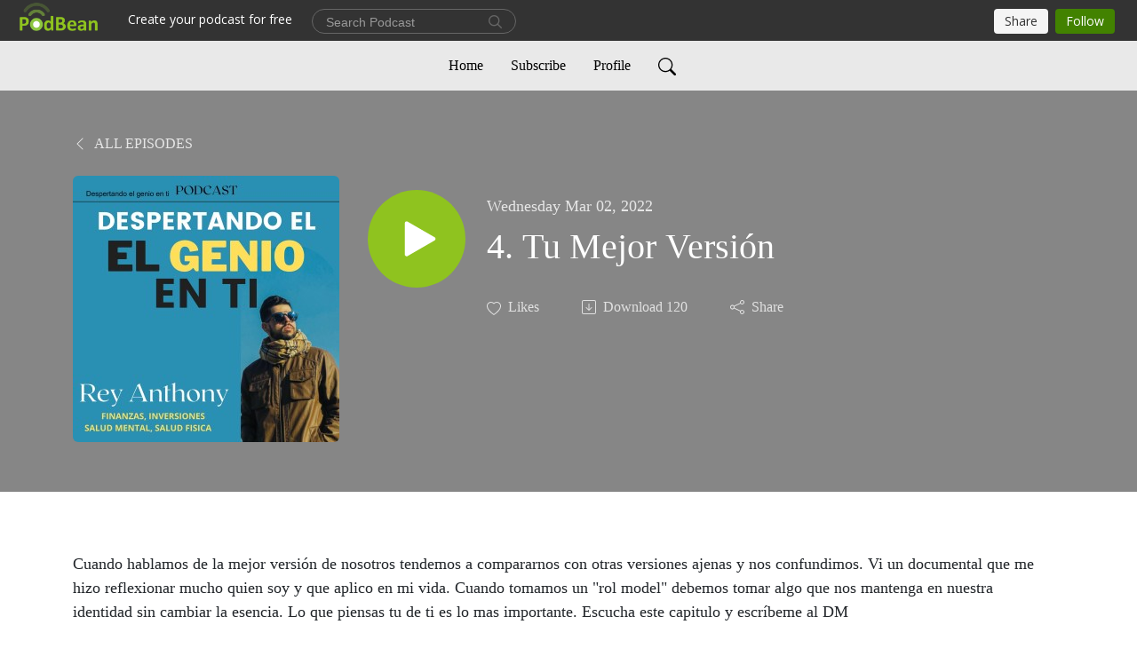

--- FILE ---
content_type: text/html; charset=UTF-8
request_url: https://wolftradespr.podbean.com/e/4-tu-mejor-version/
body_size: 8578
content:
<!DOCTYPE html>
<html  data-head-attrs=""  lang="en">
<head>
  <meta charset="UTF-8">
  <meta name="viewport" content="width=device-width, initial-scale=1.0">
  <meta name="mobile-web-app-capable" content="yes">
  <meta name="apple-mobile-web-app-status-bar-style" content="black">
  <meta name="theme-color" content="#ffffff">
  <link rel="stylesheet" href="https://cdnjs.cloudflare.com/ajax/libs/twitter-bootstrap/5.0.1/css/bootstrap.min.css" integrity="sha512-Ez0cGzNzHR1tYAv56860NLspgUGuQw16GiOOp/I2LuTmpSK9xDXlgJz3XN4cnpXWDmkNBKXR/VDMTCnAaEooxA==" crossorigin="anonymous" referrerpolicy="no-referrer" />
  <link rel="preconnect" href="https://fonts.googleapis.com">
  <link rel="preconnect" href="https://fonts.gstatic.com" crossorigin>
  <script type="module" crossorigin src="https://pbcdn1.podbean.com/fs1/user-site-dist/assets/index.1ad62341.js"></script>
    <link rel="modulepreload" href="https://pbcdn1.podbean.com/fs1/user-site-dist/assets/vendor.7a484e8a.js">
    <link rel="stylesheet" href="https://pbcdn1.podbean.com/fs1/user-site-dist/assets/index.d710f70e.css">
  <link rel="manifest" href="/user-site/manifest.webmanifest" crossorigin="use-credentials"><title>4. Tu Mejor Versión | Despertando el genio en ti: Finanzas, Inversiones, Salud Mental y Salud Fisica</title><link rel="icon" href="https://www.podbean.com/favicon.ico"><link rel="apple-touch-icon" href="https://www.podbean.com/favicon.ico"><meta property="og:title" content="4. Tu Mejor Versión | Despertando el genio en ti: Finanzas, Inversiones, Salud Mental y Salud Fisica"><meta property="og:image" content="https://d2bwo9zemjwxh5.cloudfront.net/image-logo/13751839/DESPERTANDO_gg7dds_1200x628.jpg?s=7c379208f4d12679ea864ffb0541be9b&amp;e=jpg"><meta property="og:type" content="article"><meta property="og:url" content="https://wolftradespr.podbean.com/e/4-tu-mejor-version/"><meta property="og:description" content="Cuando hablamos de la mejor versión de nosotros tendemos a compararnos con otras versiones ajenas y nos confundimos. Vi un documental que me hizo reflexionar mucho quien soy y que aplico en mi vida. Cuando tomamos un &quot;rol model&quot; debemos tomar algo que nos mantenga en nuestra identidad sin cambiar la esencia. Lo que piensas tu de ti es lo mas importante. Escucha este capitulo y escríbeme al DM
 
Para aprender más sobre los temas de finanzas, inversiones, salud mental y salud física.
Busca mi libro “Despertando el genio en ti  [AMAZON] 
Escucha mi libro &quot;Despertando el genio en ti [AUDIBLE]
Sígueme en mi cuenta de Instagram @reyanthony_
Sígueme en mi cuenta de Instagram @wolftradespr
Aprende conmigo de stocktrading [Bolsa de Valores] e inversiones Aprender de Stocks con Rey Anthony
Herramientas que utilizo para mi diario en los stocks
 Los mejores jabones veganos Genuve Skin
Si este episodio fue de valor para ti, no olvides suscribirte para no perderte los episodios semanales.
Puedes dejar tus 5 estrellas y tu reseña en Apple podcast, Spotify , Google para leerte y dejarle saber a otras personas que encontraste alguna solución aquí"><meta name="description" content="Cuando hablamos de la mejor versión de nosotros tendemos a compararnos con otras versiones ajenas y nos confundimos. Vi un documental que me hizo reflexionar mucho quien soy y que aplico en mi vida. Cuando tomamos un &quot;rol model&quot; debemos tomar algo que nos mantenga en nuestra identidad sin cambiar la esencia. Lo que piensas tu de ti es lo mas importante. Escucha este capitulo y escríbeme al DM
 
Para aprender más sobre los temas de finanzas, inversiones, salud mental y salud física.
Busca mi libro “Despertando el genio en ti  [AMAZON] 
Escucha mi libro &quot;Despertando el genio en ti [AUDIBLE]
Sígueme en mi cuenta de Instagram @reyanthony_
Sígueme en mi cuenta de Instagram @wolftradespr
Aprende conmigo de stocktrading [Bolsa de Valores] e inversiones Aprender de Stocks con Rey Anthony
Herramientas que utilizo para mi diario en los stocks
 Los mejores jabones veganos Genuve Skin
Si este episodio fue de valor para ti, no olvides suscribirte para no perderte los episodios semanales.
Puedes dejar tus 5 estrellas y tu reseña en Apple podcast, Spotify , Google para leerte y dejarle saber a otras personas que encontraste alguna solución aquí"><meta name="twitter:card" content="player"><meta name="twitter:site" content="@podbeancom"><meta name="twitter:url" content="https://wolftradespr.podbean.com/e/4-tu-mejor-version/"><meta name="twitter:title" content="4. Tu Mejor Versión | Despertando el genio en ti: Finanzas, Inversiones, Salud Mental y Salud Fisica"><meta name="twitter:description" content="Cuando hablamos de la mejor versión de nosotros tendemos a compararnos con otras versiones ajenas y nos confundimos. Vi un documental que me hizo reflexionar mucho quien soy y que aplico en mi vida. Cuando tomamos un &quot;rol model&quot; debemos tomar algo que nos mantenga en nuestra identidad sin cambiar la esencia. Lo que piensas tu de ti es lo mas importante. Escucha este capitulo y escríbeme al DM
 
Para aprender más sobre los temas de finanzas, inversiones, salud mental y salud física.
Busca mi libro “Despertando el genio en ti  [AMAZON] 
Escucha mi libro &quot;Despertando el genio en ti [AUDIBLE]
Sígueme en mi cuenta de Instagram @reyanthony_
Sígueme en mi cuenta de Instagram @wolftradespr
Aprende conmigo de stocktrading [Bolsa de Valores] e inversiones Aprender de Stocks con Rey Anthony
Herramientas que utilizo para mi diario en los stocks
 Los mejores jabones veganos Genuve Skin
Si este episodio fue de valor para ti, no olvides suscribirte para no perderte los episodios semanales.
Puedes dejar tus 5 estrellas y tu reseña en Apple podcast, Spotify , Google para leerte y dejarle saber a otras personas que encontraste alguna solución aquí"><meta name="twitter:image" content="https://d2bwo9zemjwxh5.cloudfront.net/image-logo/13751839/DESPERTANDO_gg7dds_1200x628.jpg?s=7c379208f4d12679ea864ffb0541be9b&amp;e=jpg"><meta name="twitter:player" content="https://www.podbean.com/player-v2/?i=dzjhb-11bfdba&amp;square=1"><meta name="twitter:player:width" content="420"><meta name="twitter:player:height" content="420"><meta http-equiv="Content-Type" content="text/html; charset=UTF-8"><meta http-equiv="Content-Language" content="en-us"><meta name="generator" content="Podbean 3.2"><meta name="viewport" content="width=device-width, user-scalable=no, initial-scale=1.0, minimum-scale=1.0, maximum-scale=1.0"><meta name="author" content="PodBean Development"><meta name="Copyright" content="PodBean"><meta name="HandheldFriendly" content="True"><meta name="MobileOptimized" content="MobileOptimized"><meta name="robots" content="all"><meta name="twitter:app:id:googleplay" content="com.podbean.app.podcast"><meta name="twitter:app:id:ipad" content="973361050"><meta name="twitter:app:id:iphone" content="973361050"><meta name="twitter:app:name:googleplay" content="Podbean"><meta name="twitter:app:name:ipad" content="Podbean"><meta name="twitter:app:name:iphone" content="Podbean"><meta name="google-site-verification" content="FTeCWsEjtLj7QIBeMG0VD5e_Yp4H-P5vfcyqHBAh6ZY"><script type="application/ld+json">{"@context":"https://schema.org/","@type":"PodcastEpisode","url":"/e/4-tu-mejor-version/","name":"4. Tu Mejor Versión","datePublished":"2022-03-02","description":"Cuando hablamos de la mejor versión de nosotros tendemos a compararnos con otras versiones ajenas y nos confundimos. Vi un documental que me hizo reflexionar mucho quien soy y que aplico en mi vida. Cuando tomamos un \"rol model\" debemos tomar algo que nos mantenga en nuestra identidad sin cambiar la esencia. Lo que piensas tu de ti es lo mas importante. Escucha este capitulo y escríbeme al DM\n \nPara aprender más sobre los temas de finanzas, inversiones, salud mental y salud física.\nBusca mi libro “Despertando el genio en ti  [AMAZON] \nEscucha mi libro \"Despertando el genio en ti [AUDIBLE]\nSígueme en mi cuenta de Instagram @reyanthony_\nSígueme en mi cuenta de Instagram @wolftradespr\nAprende conmigo de stocktrading [Bolsa de Valores] e inversiones Aprender de Stocks con Rey Anthony\nHerramientas que utilizo para mi diario en los stocks\n Los mejores jabones veganos Genuve Skin\nSi este episodio fue de valor para ti, no olvides suscribirte para no perderte los episodios semanales.\nPuedes dejar tus 5 estrellas y tu reseña en Apple podcast, Spotify , Google para leerte y dejarle saber a otras personas que encontraste alguna solución aquí","associatedMedia":{"@type":"MediaObject","contentUrl":"https://mcdn.podbean.com/mf/web/4uqsiz/Episodio_4_Como_Michael6p74k.mp3"},"partOfSeries":{"@type":"PodcastSeries","name":"Despertando el genio en ti: Finanzas, Inversiones, Salud Mental y Salud Fisica","url":"https://wolftradespr.podbean.com"}}</script><link type="application/rss+xml" rel="alternate" href="https://feed.podbean.com/wolftradespr/feed.xml" title="Despertando el genio en ti: Finanzas, Inversiones, Salud Mental y Salud Fisica"><link rel="canonical" href="https://wolftradespr.podbean.com/e/4-tu-mejor-version/"><meta name="head:count" content="36"><link rel="modulepreload" crossorigin href="https://pbcdn1.podbean.com/fs1/user-site-dist/assets/episode.b821da30.js"><link rel="stylesheet" href="https://pbcdn1.podbean.com/fs1/user-site-dist/assets/episode.6d6d54b9.css"><link rel="modulepreload" crossorigin href="https://pbcdn1.podbean.com/fs1/user-site-dist/assets/HomeHeader.500f78d5.js"><link rel="stylesheet" href="https://pbcdn1.podbean.com/fs1/user-site-dist/assets/HomeHeader.f51f4f51.css"><link rel="modulepreload" crossorigin href="https://pbcdn1.podbean.com/fs1/user-site-dist/assets/HeadEpisode.60975439.js"><link rel="stylesheet" href="https://pbcdn1.podbean.com/fs1/user-site-dist/assets/HeadEpisode.72529506.css">
</head>
<body  data-head-attrs="" >
  <div id="app" data-server-rendered="true"><div class="main-page main-style-light" style="--font:Avenir;--secondaryFont:Avenir;--playerColor:#8fc31f;--playerColorRGB:143,195,31;--homeHeaderTextColor:#000000;--homeHeaderBackgroundColor:#ffffff;--pageHeaderTextColor:#ffffff;--pageHeaderBackgroundColor:#868686;"><!----><div loginurl="https://www.podbean.com/site/user/login?return=https%253A%252F%252Fwolftradespr.podbean.com%252Fe%252F4-tu-mejor-version%252F&amp;rts=ef6f40638490a2de847249c9df7af95f9d157e96" postname="4-tu-mejor-version"><div class="theme-elegant episode-detail d-flex flex-column h-100"><!--[--><div class="cc-navigation1 navigation" style="--navigationFontColor:#000000;--navigationBackgroundColor:#e9e9e9;"><nav class="navbar navbar-expand-lg"><div class="container justify-content-center"><div style="" class="nav-item search-icon list-unstyled"><button class="btn bg-transparent d-black d-lg-none border-0 nav-link text-dark px-2" type="button" title="Search"><svg xmlns="http://www.w3.org/2000/svg" width="20" height="20" fill="currentColor" class="bi bi-search" viewbox="0 0 16 16"><path d="M11.742 10.344a6.5 6.5 0 1 0-1.397 1.398h-.001c.03.04.062.078.098.115l3.85 3.85a1 1 0 0 0 1.415-1.414l-3.85-3.85a1.007 1.007 0 0 0-.115-.1zM12 6.5a5.5 5.5 0 1 1-11 0 5.5 5.5 0 0 1 11 0z"></path></svg></button></div><div class="h-search" style="display:none;"><input class="form-control shadow-sm rounded-pill border-0" title="Search" value="" type="text" placeholder="Search"><button type="button" class="btn bg-transparent border-0">Cancel</button></div><button class="navbar-toggler px-2" type="button" title="Navbar toggle" data-bs-toggle="collapse" data-bs-target="#navbarNav" aria-controls="navbarNav" aria-expanded="false" aria-label="Toggle navigation"><svg xmlns="http://www.w3.org/2000/svg" width="28" height="28" fill="currentColor" class="bi bi-list" viewbox="0 0 16 16"><path fill-rule="evenodd" d="M2.5 12a.5.5 0 0 1 .5-.5h10a.5.5 0 0 1 0 1H3a.5.5 0 0 1-.5-.5zm0-4a.5.5 0 0 1 .5-.5h10a.5.5 0 0 1 0 1H3a.5.5 0 0 1-.5-.5zm0-4a.5.5 0 0 1 .5-.5h10a.5.5 0 0 1 0 1H3a.5.5 0 0 1-.5-.5z"></path></svg></button><div class="collapse navbar-collapse" id="navbarNav"><ul class="navbar-nav" style=""><!--[--><li class="nav-item"><!--[--><a href="/" class="nav-link"><!--[-->Home<!--]--></a><!--]--></li><li class="nav-item"><!--[--><a target="_blank" rel="noopener noreferrer" class="nav-link" active-class="active" href="https://www.podbean.com/site/podcatcher/index/blog/gVra0Ofk8uG0"><!--[-->Subscribe<!--]--></a><!--]--></li><li class="nav-item"><!--[--><a target="_blank" rel="noopener noreferrer" class="nav-link" active-class="active" href="https://www.podbean.com/user-pyl9nWTEqubX"><!--[-->Profile<!--]--></a><!--]--></li><!--]--><!--[--><li style="" class="nav-item search-icon"><button class="btn bg-transparent border-0 nav-link" type="button" title="Search"><svg xmlns="http://www.w3.org/2000/svg" width="20" height="20" fill="currentColor" class="bi bi-search" viewbox="0 0 16 16"><path d="M11.742 10.344a6.5 6.5 0 1 0-1.397 1.398h-.001c.03.04.062.078.098.115l3.85 3.85a1 1 0 0 0 1.415-1.414l-3.85-3.85a1.007 1.007 0 0 0-.115-.1zM12 6.5a5.5 5.5 0 1 1-11 0 5.5 5.5 0 0 1 11 0z"></path></svg></button></li><!--]--></ul></div></div></nav></div><!----><!--]--><div class="common-content flex-shrink-0"><!--[--><!----><div class="episode-detail-top pt-5 pb-5"><div class="container"><nav><ol class="breadcrumb"><li class="breadcrumb-item"><a href="/" class="text-uppercase fw-light"><!--[--><svg xmlns="http://www.w3.org/2000/svg" width="16" height="16" fill="currentColor" class="bi bi-chevron-left" viewbox="0 0 16 16"><path fill-rule="evenodd" d="M11.354 1.646a.5.5 0 0 1 0 .708L5.707 8l5.647 5.646a.5.5 0 0 1-.708.708l-6-6a.5.5 0 0 1 0-.708l6-6a.5.5 0 0 1 .708 0z"></path></svg> All Episodes<!--]--></a></li></ol></nav><div class="episode-content"><div class="border-0 d-md-flex mt-4 mb-2 list"><img class="me-md-3 episode-logo" alt="4. Tu Mejor Versión" src="https://pbcdn1.podbean.com/imglogo/image-logo/13751839/DESPERTANDO_gg7dds_300x300.jpg" loading="lazy"><div class="card-body position-relative d-flex pt-4"><button class="btn btn-link rounded-circle play-button me-4" type="button" title="Play 4. Tu Mejor Versión"><svg t="1622017593702" class="icon icon-play text-white" fill="currentColor" viewbox="0 0 1024 1024" version="1.1" xmlns="http://www.w3.org/2000/svg" p-id="12170" width="30" height="30"><path d="M844.704269 475.730473L222.284513 116.380385a43.342807 43.342807 0 0 0-65.025048 37.548353v718.692951a43.335582 43.335582 0 0 0 65.025048 37.541128l622.412531-359.342864a43.357257 43.357257 0 0 0 0.007225-75.08948z" fill="" p-id="12171"></path></svg></button><div><p class="e-date pt-1 mb-2"><!----><span class="episode-date">Wednesday Mar 02, 2022</span></p><h1 class="card-title e-title text-three-line fs-50">4. Tu Mejor Versión</h1><div class="cc-post-toolbar pt-4"><ul class="list-unstyled d-flex mb-0 row gx-5 p-0"><li class="col-auto"><button class="border-0 p-0 bg-transparent row gx-1 align-items-center" title="Likes"><svg xmlns="http://www.w3.org/2000/svg" width="16" height="16" fill="currentColor" class="bi bi-heart col-auto icon-like" viewbox="0 0 16 16"><path d="m8 2.748-.717-.737C5.6.281 2.514.878 1.4 3.053c-.523 1.023-.641 2.5.314 4.385.92 1.815 2.834 3.989 6.286 6.357 3.452-2.368 5.365-4.542 6.286-6.357.955-1.886.838-3.362.314-4.385C13.486.878 10.4.28 8.717 2.01L8 2.748zM8 15C-7.333 4.868 3.279-3.04 7.824 1.143c.06.055.119.112.176.171a3.12 3.12 0 0 1 .176-.17C12.72-3.042 23.333 4.867 8 15z"></path></svg><span class="text-gray col-auto item-name">Likes</span><!----></button></li><li class="col-auto"><a class="border-0 p-0 bg-transparent row gx-1 align-items-center" href="https://www.podbean.com/media/share/pb-dzjhb-11bfdba?download=1" target="_blank" title="Download"><svg xmlns="http://www.w3.org/2000/svg" width="16" height="16" fill="currentColor" class="bi bi-arrow-down-square col-auto" viewbox="0 0 16 16"><path fill-rule="evenodd" d="M15 2a1 1 0 0 0-1-1H2a1 1 0 0 0-1 1v12a1 1 0 0 0 1 1h12a1 1 0 0 0 1-1V2zM0 2a2 2 0 0 1 2-2h12a2 2 0 0 1 2 2v12a2 2 0 0 1-2 2H2a2 2 0 0 1-2-2V2zm8.5 2.5a.5.5 0 0 0-1 0v5.793L5.354 8.146a.5.5 0 1 0-.708.708l3 3a.5.5 0 0 0 .708 0l3-3a.5.5 0 0 0-.708-.708L8.5 10.293V4.5z"></path></svg><span class="text-gray col-auto item-name">Download</span><span class="text-gray col-auto">120</span></a></li><li class="col-auto"><button class="border-0 p-0 bg-transparent row gx-1 align-items-center" title="Share" data-bs-toggle="modal" data-bs-target="#shareModal"><svg xmlns="http://www.w3.org/2000/svg" width="16" height="16" fill="currentColor" class="bi bi-share col-auto" viewbox="0 0 16 16"><path d="M13.5 1a1.5 1.5 0 1 0 0 3 1.5 1.5 0 0 0 0-3zM11 2.5a2.5 2.5 0 1 1 .603 1.628l-6.718 3.12a2.499 2.499 0 0 1 0 1.504l6.718 3.12a2.5 2.5 0 1 1-.488.876l-6.718-3.12a2.5 2.5 0 1 1 0-3.256l6.718-3.12A2.5 2.5 0 0 1 11 2.5zm-8.5 4a1.5 1.5 0 1 0 0 3 1.5 1.5 0 0 0 0-3zm11 5.5a1.5 1.5 0 1 0 0 3 1.5 1.5 0 0 0 0-3z"></path></svg><span class="text-gray item-name col-auto">Share</span></button></li></ul></div></div></div></div></div></div></div><!--]--><!----><!----><div class="episode-detail-bottom container"><div class="episode-content"><div class="border-0 d-flex  list"><div class="card-body ps-0 pt-5 pb-5"><p class="e-description card-text text-dark"><p>Cuando hablamos de la mejor versión de nosotros tendemos a compararnos con otras versiones ajenas y nos confundimos. Vi un documental que me hizo reflexionar mucho quien soy y que aplico en mi vida. Cuando tomamos un "rol model" debemos tomar algo que nos mantenga en nuestra identidad sin cambiar la esencia. Lo que piensas tu de ti es lo mas importante. Escucha este capitulo y escríbeme al DM</p>
<p> </p>
<p>Para aprender más sobre los temas de finanzas, inversiones, salud mental y salud física.</p>
<p>Busca mi libro<a href="https://amzn.to/3sYSNnh"> “Despertando el genio en ti  [AMAZON] </a></p>
<p>Escucha mi libro<a href="https://adbl.co/3saiVMQ"> "Despertando el genio en ti [AUDIBLE]</a></p>
<p>Sígueme en mi cuenta de Instagram<a href="https://www.instagram.com/reyanthony_/"> @reyanthony_</a></p>
<p>Sígueme en mi cuenta de Instagram<a href="https://www.instagram.com/wolftradespr/"> @wolftradespr</a></p>
<p>Aprende conmigo de stocktrading [Bolsa de Valores] e inversiones<a href="https://www.reyanthonyrivera.com/membresias"> Aprender de Stocks con Rey Anthony</a></p>
<p><a href="https://amzn.to/3sXlnFS">Herramientas que utilizo para mi diario en los stocks</a></p>
<p> Los mejores jabones veganos<a href="https://genuveskin.com/collections/all"> Genuve Skin</a></p>
<p>Si este episodio fue de valor para ti, no olvides suscribirte para no perderte los episodios semanales.</p>
<p>Puedes dejar tus 5 estrellas y tu reseña en <a href="https://podcasts.apple.com/us/podcast/despertando-el-genio-en-ti/id1611270410">Apple podcast</a>, <a href="https://open.spotify.com/show/4ukWRVI8eornfZyboXMcDU">Spotify</a> , <a href="https://www.google.com/podcasts?feed=aHR0cHM6Ly9mZWVkLnBvZGJlYW4uY29tL3dvbGZ0cmFkZXNwci9mZWVkLnhtbA%3D%3D">Google </a>para leerte y dejarle saber a otras personas que encontraste alguna solución aquí</p></p></div></div></div></div><!----><div class="episode-detail-bottom container"><div class="pb-2"><div class="cc-comments"><div class="comment-title">Comment (0) </div><!----><div class="content empty-content text-center"><svg xmlns="http://www.w3.org/2000/svg" width="16" height="16" fill="currentColor" class="bi bi-chat-left-text" viewbox="0 0 16 16"><path d="M14 1a1 1 0 0 1 1 1v8a1 1 0 0 1-1 1H4.414A2 2 0 0 0 3 11.586l-2 2V2a1 1 0 0 1 1-1h12zM2 0a2 2 0 0 0-2 2v12.793a.5.5 0 0 0 .854.353l2.853-2.853A1 1 0 0 1 4.414 12H14a2 2 0 0 0 2-2V2a2 2 0 0 0-2-2H2z"></path><path d="M3 3.5a.5.5 0 0 1 .5-.5h9a.5.5 0 0 1 0 1h-9a.5.5 0 0 1-.5-.5zM3 6a.5.5 0 0 1 .5-.5h9a.5.5 0 0 1 0 1h-9A.5.5 0 0 1 3 6zm0 2.5a.5.5 0 0 1 .5-.5h5a.5.5 0 0 1 0 1h-5a.5.5 0 0 1-.5-.5z"></path></svg><p class="pt-3">No comments yet. Be the first to say something!</p></div></div></div></div></div><!--[--><footer class="cc-footer2 footer mt-auto" style="--footerFontColor:#ffffff;--footerBackgroundColor:#000000;"><div class="container text-center"><ul class="row gx-4 social-icon-content list-unstyled d-flex justify-content-center mb-0"><!----><!----><!----><!----><!----></ul><div class="right-content"><p class="mb-0 pt-3">Copyright 2022 All rights reserved.</p><p class="by">Podcast Powered By <a href="https://www.podbean.com" target="_blank" rel="noopener noreferrer">Podbean</a></p></div></div></footer><div class="after-footer"></div><!----><!--]--></div></div><!----><!----><!----><div style="display:none;">Version: 20241125</div></div></div>

<script>window.__INITIAL_STATE__="{\"store\":{\"baseInfo\":{\"podcastTitle\":\"Despertando el genio en ti: Finanzas, Inversiones, Salud Mental y Salud Fisica\",\"slug\":\"wolftradespr\",\"podcastDescription\":\"Este podcast está creado para despertar el genio en ti en los temas de finanzas, inversiones, salud mental y salud física. Quiero que logres lo que quieras en la vida, ninguna meta es simple todas son importantes. Estamos viviendo en una vida social más expuesta. Es de suma importancia y de suma necesidad conectar con uno mismo y conocerse uno mismo. Con las distracciones a veces se nos olvida quiénes somos y quiénes podemos llegar a ser.. Eso va a cambiar desde hoy anota la fecha.\",\"podcastLogo\":\"https:\u002F\u002Fpbcdn1.podbean.com\u002Fimglogo\u002Fimage-logo\u002F13751839\u002FDESPERTANDO_gg7dds.jpg\",\"podcastShareLogo\":\"https:\u002F\u002Fd2bwo9zemjwxh5.cloudfront.net\u002Fimage-logo\u002F13751839\u002FDESPERTANDO_gg7dds_1200x628.jpg?s=7c379208f4d12679ea864ffb0541be9b&e=jpg\",\"podcastUrl\":\"https:\u002F\u002Fwolftradespr.podbean.com\",\"podcastCanSearched\":true,\"feedUrl\":\"https:\u002F\u002Ffeed.podbean.com\u002Fwolftradespr\u002Ffeed.xml\",\"theme\":\"elegant\",\"podcastDeepLink\":\"https:\u002F\u002Fwww.podbean.com\u002Fpw\u002Fpbblog-knj77-d1d61f?from=usersite\",\"removePodbeanBranding\":\"no\",\"brandingLogo\":null,\"timeZone\":{\"timeZoneId\":11,\"gmtAdjustment\":\"GMT-06:00\",\"useDaylightTime\":1,\"value\":-6,\"text\":\"(GMT-06:00) Central Time (US & Canada)\",\"daylightStartTime\":\"Second Sunday Of March +2 Hours\",\"daylightEndTime\":\"First Sunday Of November +2 Hours\",\"timezone\":\"America\u002FChicago\"},\"podcastDownloads\":null,\"totalEpisodes\":32,\"showComments\":true,\"iOSAppDownloadLink\":null,\"customizeCssUrl\":null,\"androidAppDownloadLink\":null,\"showPostShare\":true,\"showLike\":true,\"author\":\"Rey Anthony\",\"enableEngagementStats\":true,\"shareEmbedLink\":\"https:\u002F\u002Fadmin5.podbean.com\u002Fembed.html?id=pbblog-knj77-d1d61f-playlist\",\"language\":\"en\",\"sensitivitySessionExpireTime\":3600,\"podcastApps\":[{\"name\":\"Apple Podcasts\",\"link\":\"https:\u002F\u002Fpodcasts.apple.com\u002Fus\u002Fpodcast\u002Fdespertando-el-genio-en-ti\u002Fid1611270410\",\"image\":\"https:\u002F\u002Fpbcdn1.podbean.com\u002Ffs1\u002Fsite\u002Fimages\u002Fadmin5\u002Fapple-podcast.png\",\"title\":null},{\"name\":\"Podbean App\",\"link\":\"https:\u002F\u002Fwww.podbean.com\u002Fpw\u002Fpbblog-knj77-d1d61f?from=usersite\",\"image\":\"https:\u002F\u002Fpbcdn1.podbean.com\u002Ffs1\u002Fsite\u002Fimages\u002Fadmin5\u002Fpodbean-app.png\",\"title\":null},{\"name\":\"Spotify\",\"link\":\"https:\u002F\u002Fopen.spotify.com\u002Fshow\u002F4ukWRVI8eornfZyboXMcDU\",\"image\":\"https:\u002F\u002Fpbcdn1.podbean.com\u002Ffs1\u002Fsite\u002Fimages\u002Fadmin5\u002Fspotify.png\",\"title\":null},{\"name\":\"Amazon Music\",\"link\":\"https:\u002F\u002Fmusic.amazon.com\u002Fpodcasts\u002F149777bc-e1f1-40ff-afe0-28dcb952a56c\",\"image\":\"https:\u002F\u002Fpbcdn1.podbean.com\u002Ffs1\u002Fsite\u002Fimages\u002Fadmin5\u002FAmazonMusic.png\",\"title\":null},{\"name\":\"iHeartRadio\",\"link\":\"https:\u002F\u002Fiheart.com\u002Fpodcast\u002F93437043\",\"image\":\"https:\u002F\u002Fpbcdn1.podbean.com\u002Ffs1\u002Fsite\u002Fimages\u002Fadmin5\u002FiHeartRadio.png\",\"title\":null},{\"name\":\"PlayerFM\",\"link\":\"https:\u002F\u002Fplayer.fm\u002Fseries\u002F3326242\",\"image\":\"https:\u002F\u002Fpbcdn1.podbean.com\u002Ffs1\u002Fsite\u002Fimages\u002Fadmin5\u002FPlayerFM.png\",\"title\":null}],\"components\":{\"base\":[{\"id\":\"MainStyle\",\"val\":\"light\"},{\"id\":\"Font\",\"val\":\"Avenir\"},{\"id\":\"SecondaryFont\",\"val\":\"Avenir\"},{\"id\":\"PlayerColor\",\"val\":\"#8fc31f\"},{\"id\":\"PlayerStyle\",\"val\":\"player1\"},{\"id\":\"PlayerWave\",\"val\":\"show\"},{\"id\":\"Favicon\",\"val\":null},{\"id\":\"CookiesNotice\",\"val\":\"hide\"},{\"id\":\"CookiesNoticeContent\",\"val\":\"\u003Ch4\u003ECookies Notice\u003C\u002Fh4\u003E\u003Cp\u003EThis website uses cookies to improve your experience while you navigate through the website. By using our website you agree to our use of cookies.\u003C\u002Fp\u003E\"},{\"id\":\"EpisodePageListenOn\",\"val\":\"hide\"},{\"id\":\"EpisodePageCustomizeComponent\",\"val\":\"hide\"}],\"home-header\":[{\"id\":\"HomeHeaderTextColor\",\"val\":\"#000000\"},{\"id\":\"HomeHeaderBackgroundColor\",\"val\":\"#ffffff\"}],\"page-header\":[{\"id\":\"PageHeaderTextColor\",\"val\":\"#ffffff\"},{\"id\":\"PageHeaderBackgroundColor\",\"val\":\"#868686\"}],\"episode-list\":[{\"id\":\"EpisodeListType\",\"val\":\"grid\"},{\"id\":\"EpisodesPerPage\",\"val\":10},{\"id\":\"EpisodeStats\",\"val\":\"show\"}],\"navigation\":[{\"id\":\"NavigationFontColor\",\"val\":\"#000000\"},{\"id\":\"NavigationBackgroundColor\",\"val\":\"#e9e9e9\"},{\"id\":\"NavigationSearch\",\"val\":\"show\"},{\"id\":\"NavigationLinks\",\"val\":[{\"id\":\"Home\",\"type\":\"Link\",\"value\":\"\u002F\",\"text\":\"Home\",\"subitems\":[]},{\"id\":\"Subscribe\",\"type\":\"Link\",\"value\":\"https:\u002F\u002Fwww.podbean.com\u002Fsite\u002Fpodcatcher\u002Findex\u002Fblog\u002FgVra0Ofk8uG0\",\"text\":\"Subscribe\",\"subitems\":[]},{\"id\":\"Profile\",\"type\":\"Link\",\"value\":\"https:\u002F\u002Fwww.podbean.com\u002Fuser-pyl9nWTEqubX\",\"text\":\"Profile\",\"subitems\":[]}]}],\"footer\":[{\"id\":\"FooterType\",\"val\":\"Footer2\"},{\"id\":\"FooterFontColor\",\"val\":\"#ffffff\"},{\"id\":\"FooterBackgroundColor\",\"val\":\"#000000\"},{\"id\":\"FooterCopyright\",\"val\":\"Copyright 2022 All rights reserved.\"},{\"id\":\"SocialMediaLinks\",\"val\":{\"facebook_username\":\"\",\"twitter_username\":\"\",\"instagram_username\":\"\",\"youtube_username\":\"\",\"linkedin_username\":\"\"}}],\"customize-container1\":[],\"customize-container2\":[]},\"allLinks\":[],\"mainStylesDefaultSettings\":null,\"defaultCustomizeComponents\":null,\"scripts\":[],\"metas\":[{\"name\":\"google-site-verification\",\"content\":\"FTeCWsEjtLj7QIBeMG0VD5e_Yp4H-P5vfcyqHBAh6ZY\"}],\"appConfig\":{\"package\":\"com.podbean.app.podcast\",\"app_store_id\":973361050,\"app_name\":\"Podbean\",\"scheme\":\"podbean\"},\"customizeCss\":null,\"canEditCss\":null,\"enableJsCodeInCustomizeContent\":false,\"enabledIframeCodeInCustomizeContent\":true,\"sectionMaxCount\":10,\"enableEditorLink\":true,\"enableEditCookiesNotice\":true,\"siteRedirectToFeed\":false,\"podcatcherRssUrl\":null,\"showFeed\":true,\"showTopBar\":true,\"enableWebSiteLike\":true,\"organizationName\":null,\"organizationPageLink\":null},\"backToListUrl\":\"\u002F\",\"tinymceLoaded\":false,\"listEpisodes\":[],\"userLikedEpisodes\":[],\"userLikeCheckedEpisodes\":[],\"topBarIframeLoaded\":false,\"listTotalCount\":0,\"listTotalPage\":0,\"listPage\":0,\"listType\":\"all\",\"listValue\":\"\",\"listName\":\"\",\"pageLoading\":false,\"apiBaseUrl\":\"https:\u002F\u002Fwolftradespr.podbean.com\",\"apiV2BaseUrl\":\"\",\"apiCommonParams\":{\"t\":\"697518ab\",\"clientSignature\":\"aa34172ad00c4fa19ebd7ef06d3dd85d\",\"u\":null,\"customizing\":null},\"apiCommonHeaders\":{},\"comments\":[],\"commentsTotalCount\":0,\"commentsTotalPage\":0,\"commentsPage\":1,\"commentEpisodeId\":\"pb18611642-dzjhb\",\"episode\":{\"id\":\"pb18611642\",\"idTag\":\"dzjhb\",\"title\":\"4. Tu Mejor Versión\",\"logo\":\"https:\u002F\u002Fpbcdn1.podbean.com\u002Fimglogo\u002Fimage-logo\u002F13751839\u002FDESPERTANDO_gg7dds_300x300.jpg\",\"shareLogo\":\"https:\u002F\u002Fd2bwo9zemjwxh5.cloudfront.net\u002Fimage-logo\u002F13751839\u002FDESPERTANDO_gg7dds_1200x628.jpg?s=7c379208f4d12679ea864ffb0541be9b&e=jpg\",\"largeLogo\":\"https:\u002F\u002Fpbcdn1.podbean.com\u002Fimglogo\u002Fimage-logo\u002F13751839\u002FDESPERTANDO_gg7dds.jpg\",\"previewContent\":null,\"content\":\"\u003Cp\u003ECuando hablamos de la mejor versión de nosotros tendemos a compararnos con otras versiones ajenas y nos confundimos. Vi un documental que me hizo reflexionar mucho quien soy y que aplico en mi vida. Cuando tomamos un \\\"rol model\\\" debemos tomar algo que nos mantenga en nuestra identidad sin cambiar la esencia. Lo que piensas tu de ti es lo mas importante. Escucha este capitulo y escríbeme al DM\u003C\u002Fp\u003E\\n\u003Cp\u003E \u003C\u002Fp\u003E\\n\u003Cp\u003EPara aprender más sobre los temas de finanzas, inversiones, salud mental y salud física.\u003C\u002Fp\u003E\\n\u003Cp\u003EBusca mi libro\u003Ca href=\\\"https:\u002F\u002Famzn.to\u002F3sYSNnh\\\"\u003E “Despertando el genio en ti  [AMAZON] \u003C\u002Fa\u003E\u003C\u002Fp\u003E\\n\u003Cp\u003EEscucha mi libro\u003Ca href=\\\"https:\u002F\u002Fadbl.co\u002F3saiVMQ\\\"\u003E \\\"Despertando el genio en ti [AUDIBLE]\u003C\u002Fa\u003E\u003C\u002Fp\u003E\\n\u003Cp\u003ESígueme en mi cuenta de Instagram\u003Ca href=\\\"https:\u002F\u002Fwww.instagram.com\u002Freyanthony_\u002F\\\"\u003E @reyanthony_\u003C\u002Fa\u003E\u003C\u002Fp\u003E\\n\u003Cp\u003ESígueme en mi cuenta de Instagram\u003Ca href=\\\"https:\u002F\u002Fwww.instagram.com\u002Fwolftradespr\u002F\\\"\u003E @wolftradespr\u003C\u002Fa\u003E\u003C\u002Fp\u003E\\n\u003Cp\u003EAprende conmigo de stocktrading [Bolsa de Valores] e inversiones\u003Ca href=\\\"https:\u002F\u002Fwww.reyanthonyrivera.com\u002Fmembresias\\\"\u003E Aprender de Stocks con Rey Anthony\u003C\u002Fa\u003E\u003C\u002Fp\u003E\\n\u003Cp\u003E\u003Ca href=\\\"https:\u002F\u002Famzn.to\u002F3sXlnFS\\\"\u003EHerramientas que utilizo para mi diario en los stocks\u003C\u002Fa\u003E\u003C\u002Fp\u003E\\n\u003Cp\u003E Los mejores jabones veganos\u003Ca href=\\\"https:\u002F\u002Fgenuveskin.com\u002Fcollections\u002Fall\\\"\u003E Genuve Skin\u003C\u002Fa\u003E\u003C\u002Fp\u003E\\n\u003Cp\u003ESi este episodio fue de valor para ti, no olvides suscribirte para no perderte los episodios semanales.\u003C\u002Fp\u003E\\n\u003Cp\u003EPuedes dejar tus 5 estrellas y tu reseña en \u003Ca href=\\\"https:\u002F\u002Fpodcasts.apple.com\u002Fus\u002Fpodcast\u002Fdespertando-el-genio-en-ti\u002Fid1611270410\\\"\u003EApple podcast\u003C\u002Fa\u003E, \u003Ca href=\\\"https:\u002F\u002Fopen.spotify.com\u002Fshow\u002F4ukWRVI8eornfZyboXMcDU\\\"\u003ESpotify\u003C\u002Fa\u003E , \u003Ca href=\\\"https:\u002F\u002Fwww.google.com\u002Fpodcasts?feed=aHR0cHM6Ly9mZWVkLnBvZGJlYW4uY29tL3dvbGZ0cmFkZXNwci9mZWVkLnhtbA%3D%3D\\\"\u003EGoogle \u003C\u002Fa\u003Epara leerte y dejarle saber a otras personas que encontraste alguna solución aquí\u003C\u002Fp\u003E\",\"publishTimestamp\":1646266211,\"duration\":1508,\"mediaUrl\":\"https:\u002F\u002Fmcdn.podbean.com\u002Fmf\u002Fweb\u002F4uqsiz\u002FEpisodio_4_Como_Michael6p74k.mp3\",\"mediaType\":\"audio\u002Fmpeg\",\"shareLink\":\"https:\u002F\u002Fadmin5.podbean.com\u002Fembed.html?id=pb-dzjhb-11bfdba\",\"likedCount\":0,\"deepLink\":\"https:\u002F\u002Fwww.podbean.com\u002Few\u002Fpb-dzjhb-11bfdba\",\"transcriptUrl\":null,\"permalink\":\"\u002Fe\u002F4-tu-mejor-version\u002F\",\"downloadLink\":\"https:\u002F\u002Fwww.podbean.com\u002Fmedia\u002Fshare\u002Fpb-dzjhb-11bfdba?download=1\",\"fallbackResource\":null,\"fallbackResourceMimetype\":null,\"downloadCount\":120,\"status\":\"publish\",\"hasMoreContent\":false,\"chaptersUrl\":null,\"explicit\":false},\"episodeShareLink\":null,\"deepLink\":\"https:\u002F\u002Fwww.podbean.com\u002Few\u002Fpb-dzjhb-11bfdba\",\"playlist\":{\"episodes\":[],\"current\":0,\"start\":0,\"stop\":0,\"playing\":true,\"playerLoading\":true,\"playbackRate\":1,\"playbackRateIndex\":1,\"volume\":1},\"toasts\":[],\"confirm\":null,\"customizeEditorFormZIndex\":999,\"lastRequestTime\":null,\"validateChangesOnBeforeunload\":true,\"windowWidth\":1000,\"VITE_FS1_CDN_URL_PREFIX\":\"https:\u002F\u002Fpbcdn1.podbean.com\u002Ffs1\",\"reloadStats\":false,\"userIdEncrypted\":null,\"userProfilePicture\":null,\"username\":null,\"isVerified\":false,\"loadUserInfo\":false,\"loginUrl\":\"https:\u002F\u002Fwww.podbean.com\u002Fsite\u002Fuser\u002Flogin?return=https%253A%252F%252Fwolftradespr.podbean.com%252Fe%252F4-tu-mejor-version%252F&rts=ef6f40638490a2de847249c9df7af95f9d157e96\",\"recaptchaV3Loaded\":false,\"recaptchaV2Loaded\":false,\"likesLoaded\":false,\"commentLikeMap\":{},\"commentOffset\":0,\"widgetCommentsLoaded\":false},\"episode\":{\"id\":\"pb18611642\",\"idTag\":\"dzjhb\",\"title\":\"4. Tu Mejor Versión\",\"logo\":\"https:\u002F\u002Fpbcdn1.podbean.com\u002Fimglogo\u002Fimage-logo\u002F13751839\u002FDESPERTANDO_gg7dds_300x300.jpg\",\"shareLogo\":\"https:\u002F\u002Fd2bwo9zemjwxh5.cloudfront.net\u002Fimage-logo\u002F13751839\u002FDESPERTANDO_gg7dds_1200x628.jpg?s=7c379208f4d12679ea864ffb0541be9b&e=jpg\",\"largeLogo\":\"https:\u002F\u002Fpbcdn1.podbean.com\u002Fimglogo\u002Fimage-logo\u002F13751839\u002FDESPERTANDO_gg7dds.jpg\",\"previewContent\":null,\"content\":\"\u003Cp\u003ECuando hablamos de la mejor versión de nosotros tendemos a compararnos con otras versiones ajenas y nos confundimos. Vi un documental que me hizo reflexionar mucho quien soy y que aplico en mi vida. Cuando tomamos un \\\"rol model\\\" debemos tomar algo que nos mantenga en nuestra identidad sin cambiar la esencia. Lo que piensas tu de ti es lo mas importante. Escucha este capitulo y escríbeme al DM\u003C\u002Fp\u003E\\n\u003Cp\u003E \u003C\u002Fp\u003E\\n\u003Cp\u003EPara aprender más sobre los temas de finanzas, inversiones, salud mental y salud física.\u003C\u002Fp\u003E\\n\u003Cp\u003EBusca mi libro\u003Ca href=\\\"https:\u002F\u002Famzn.to\u002F3sYSNnh\\\"\u003E “Despertando el genio en ti  [AMAZON] \u003C\u002Fa\u003E\u003C\u002Fp\u003E\\n\u003Cp\u003EEscucha mi libro\u003Ca href=\\\"https:\u002F\u002Fadbl.co\u002F3saiVMQ\\\"\u003E \\\"Despertando el genio en ti [AUDIBLE]\u003C\u002Fa\u003E\u003C\u002Fp\u003E\\n\u003Cp\u003ESígueme en mi cuenta de Instagram\u003Ca href=\\\"https:\u002F\u002Fwww.instagram.com\u002Freyanthony_\u002F\\\"\u003E @reyanthony_\u003C\u002Fa\u003E\u003C\u002Fp\u003E\\n\u003Cp\u003ESígueme en mi cuenta de Instagram\u003Ca href=\\\"https:\u002F\u002Fwww.instagram.com\u002Fwolftradespr\u002F\\\"\u003E @wolftradespr\u003C\u002Fa\u003E\u003C\u002Fp\u003E\\n\u003Cp\u003EAprende conmigo de stocktrading [Bolsa de Valores] e inversiones\u003Ca href=\\\"https:\u002F\u002Fwww.reyanthonyrivera.com\u002Fmembresias\\\"\u003E Aprender de Stocks con Rey Anthony\u003C\u002Fa\u003E\u003C\u002Fp\u003E\\n\u003Cp\u003E\u003Ca href=\\\"https:\u002F\u002Famzn.to\u002F3sXlnFS\\\"\u003EHerramientas que utilizo para mi diario en los stocks\u003C\u002Fa\u003E\u003C\u002Fp\u003E\\n\u003Cp\u003E Los mejores jabones veganos\u003Ca href=\\\"https:\u002F\u002Fgenuveskin.com\u002Fcollections\u002Fall\\\"\u003E Genuve Skin\u003C\u002Fa\u003E\u003C\u002Fp\u003E\\n\u003Cp\u003ESi este episodio fue de valor para ti, no olvides suscribirte para no perderte los episodios semanales.\u003C\u002Fp\u003E\\n\u003Cp\u003EPuedes dejar tus 5 estrellas y tu reseña en \u003Ca href=\\\"https:\u002F\u002Fpodcasts.apple.com\u002Fus\u002Fpodcast\u002Fdespertando-el-genio-en-ti\u002Fid1611270410\\\"\u003EApple podcast\u003C\u002Fa\u003E, \u003Ca href=\\\"https:\u002F\u002Fopen.spotify.com\u002Fshow\u002F4ukWRVI8eornfZyboXMcDU\\\"\u003ESpotify\u003C\u002Fa\u003E , \u003Ca href=\\\"https:\u002F\u002Fwww.google.com\u002Fpodcasts?feed=aHR0cHM6Ly9mZWVkLnBvZGJlYW4uY29tL3dvbGZ0cmFkZXNwci9mZWVkLnhtbA%3D%3D\\\"\u003EGoogle \u003C\u002Fa\u003Epara leerte y dejarle saber a otras personas que encontraste alguna solución aquí\u003C\u002Fp\u003E\",\"publishTimestamp\":1646266211,\"duration\":1508,\"mediaUrl\":\"https:\u002F\u002Fmcdn.podbean.com\u002Fmf\u002Fweb\u002F4uqsiz\u002FEpisodio_4_Como_Michael6p74k.mp3\",\"mediaType\":\"audio\u002Fmpeg\",\"shareLink\":\"https:\u002F\u002Fadmin5.podbean.com\u002Fembed.html?id=pb-dzjhb-11bfdba\",\"likedCount\":0,\"deepLink\":\"https:\u002F\u002Fwww.podbean.com\u002Few\u002Fpb-dzjhb-11bfdba\",\"transcriptUrl\":null,\"permalink\":\"\u002Fe\u002F4-tu-mejor-version\u002F\",\"downloadLink\":\"https:\u002F\u002Fwww.podbean.com\u002Fmedia\u002Fshare\u002Fpb-dzjhb-11bfdba?download=1\",\"fallbackResource\":null,\"fallbackResourceMimetype\":null,\"downloadCount\":120,\"status\":\"publish\",\"hasMoreContent\":false,\"chaptersUrl\":null,\"explicit\":false},\"loginUrl\":\"https:\u002F\u002Fwww.podbean.com\u002Fsite\u002Fuser\u002Flogin?return=https%253A%252F%252Fwolftradespr.podbean.com%252Fe%252F4-tu-mejor-version%252F&rts=ef6f40638490a2de847249c9df7af95f9d157e96\"}"</script>
  
  <script src="https://cdnjs.cloudflare.com/ajax/libs/bootstrap/5.0.2/js/bootstrap.bundle.min.js" integrity="sha512-72WD92hLs7T5FAXn3vkNZflWG6pglUDDpm87TeQmfSg8KnrymL2G30R7as4FmTwhgu9H7eSzDCX3mjitSecKnw==" crossorigin="anonymous" referrerpolicy="no-referrer"></script>
</body>
</html>
